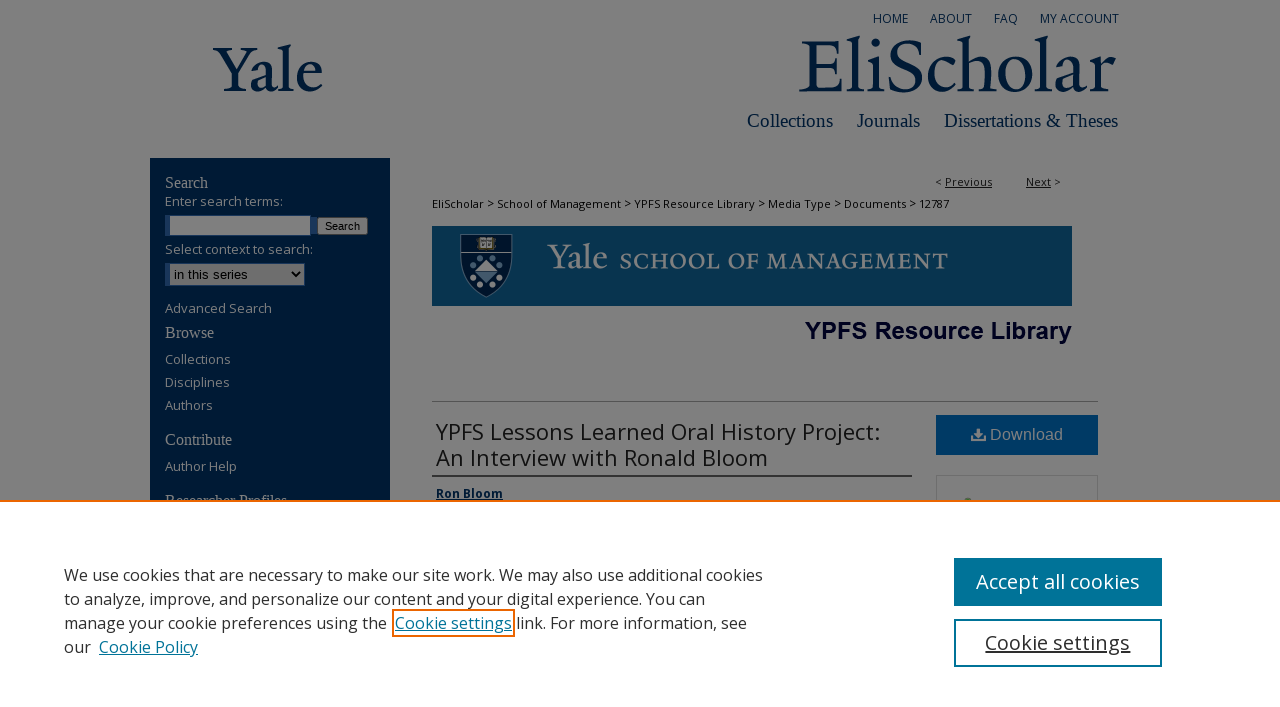

--- FILE ---
content_type: text/css
request_url: https://elischolar.library.yale.edu/ir-local.css
body_size: 3273
content:
/*
-----------------------------------------------
bepress IR local stylesheet.
Author:   Paul Ryan
Version:  August 2016
PLEASE SAVE THIS FILE LOCALLY!
----------------------------------------------- */

/* google font */

@import 'https://fonts.googleapis.com/css?family=Open+Sans:400,700';


/* ----------------Header  ---------------- */

#yalelib .followable { display: none; }

#yalelib #header {
	position: relative;  /* needed if there's a second link */
  	height: auto !important; /* !important overrides mbl styling */
}

#yalelib #banner_image {
	display: block; /* removes descender of inline element */
	width: 980px; /* not necessary if image is sized correctly */
	height: auto;  /* avoids warping improperly sized header image */
	padding: 0 0 10px 0;
}

#yalelib  a#logo_link {
	position: absolute !important; /* !important overrides mbl styling */
	left: 0;  /* change to "left:" for left aligned logo */
	top: 0;  /* two link adjustment, add value for logo under header banner */
  	background: transparent !important; 
	width: 24.4897959183% !important;  /* 240 / 980 */
	max-height: 100%; /* when screen resizes, logo stays in header */
} 

#yalelib #logo_image { /* include an image for accessibility */
	width: 100%;
	height: auto; 
}

#headernav {
	display: block;
	width: 980px;
	height: 30px;
}

#headernav li {
	width: auto !important;
	display: inline-block;
	float: right;
	padding: 0 12px !important;
}

#headernav li a {
	font: 19px Georgia, "Times New Roman", Times, serif;
	color: #00356b;
	text-decoration: none;
	list-style: none;
}

#headernav li a:hover,
#headernav li a:active,
#headernav li a:focus {
	color: #000000;
	text-decoration: underline;
}

/* ---------------- Navigation ---------------- */

#yalelib #navigation,
#yalelib #navigation #tabs {
	height: 32px; 
}

#yalelib #navigation #tabs,
#yalelib #navigation #tabs ul,
#yalelib #navigation #tabs ul li {
	padding: 0;
	margin: 0; 
}

#yalelib #navigation #tabs { float: right; }

#yalelib #navigation #tabs a {
	display: block;
	width: auto !important; /* fixes "my account" not fitting in container on page load */
	height: 32px;
	line-height: 32px;
	font: 400 12px 'Open Sans', sans-serif;	
	text-transform: uppercase;
	color: #00356b; 
	background-color: transparent;
	padding: 10px 11px 0; /* with arial bold, this fits */
	margin: 0;
	border: 0;
	float: right; 
}

#yalelib #navigation #tabs a:hover,
#yalelib #navigation #tabs a:active,
#yalelib #navigation #tabs a:focus {
	color: #000000;
	text-decoration: underline; 
}


/* ---------------- Sidebar ---------------- */

#yalelib #sidebar { 
	padding-top: 16px; 
}

#yalelib #sidebar h2 {
	font: 16px Georgia, "Times New Roman", Times, serif;	
	color: #ffffff;
	padding: 0;
	margin: 0;
	border: none; 
	padding-left: 15px;
	text-indent: 0;
}

#yalelib #sidebar a {
	font-size: 13px;
	text-decoration: none; 
}

#yalelib #sidebar a:hover,
#yalelib #sidebar a:active,
#yalelib #sidebar a:focus {
	text-decoration: underline; 
}

#yalelib #sidebar #sidebar-search {
	padding-left: 15px; 
}

#yalelib #sidebar #sidebar-search label {
	font-size: 13px;
	color: #ffffff; 
}


/* ---------------- Main Content ---------------- */

#yalelib #main.text div.crumbs a:link,
#yalelib #main.text div.crumbs a:visited {
	text-decoration: none;
	color: #000000; 
	margin-bottom: 0; 
}	

#yalelib #main.text div.crumbs a:hover,
#yalelib #main.text div.crumbs a:active,
#yalelib #main.text div.crumbs a:focus {
	text-decoration: underline;	
	color: #00356b; 
}

#yalelib h2 {
	font: normal 21px Georgia, "Times New Roman", Times, serif;
	font-weight: normal;
}

#yalelib #main.text #series-home .intro h2 {
	text-align: left; 
	margin-left: 0px; 
	text-transform: none; 
	margin-bottom: 8px; 
	padding-bottom: 5px;
}

#yalelib #dcn-home #cover-browse h3 a {
	font: normal 15px 'Open Sans', sans-serif;
	text-decoration: underline; 
}

#yalelib #main.text a:link,
#yalelib #main.text a:visited {
	text-decoration: underline; /* ir-custom takes care of this */
}

#yalelib #main.text a:hover,
#yalelib #main.text a:active,
#yalelib #main.text a:focus {
	color: #000000;	
	text-decoration: underline; 
}
	
#yalelib #dcn-home .box.aag h2,
#yalelib #dcn-home .box.potd h2 {
	width: 267px;
	margin: 0;
	font: normal 16px Georgia, "Times New Roman", Times, serif;
	border-bottom: 1px solid #d3d3d3; 
}

#yalelib #main.text .box a:link,
#yalelib #main.text .box a:visited {
	font-size: 12px;
	font-weight: bold;
	text-decoration: none;	
	border-bottom: 1px solid #d3d3d3;
	background: none; 
}

#yalelib #main.text .box a:hover,
#yalelib #main.text .box a:active,
#yalelib #main.text .box a:focus {
	text-decoration: underline; 
}

#yalelib #main.text #network-icon a.plain {
	color: #00356b;
}
#yalelib #main.text #network-icon a.plain:hover,
#yalelib #main.text #network-icon a.plain:active {
	color: #000000;
}

#yalelib #main.text .yui3-carousel { display: none; }

/* Homepage Slideshow */

#yalelib #dcn-home .newCarousel .news-slider .text-content {
	width: 35%; }

#yalelib #dcn-home .newCarousel .news-slider .text-content h2 {
	font-size: 16px;
	font-weight: bold; }

#yalelib #dcn-home .newCarousel .news-slider .text-content p { 
	line-height: 1.5em; }	          
	
/* Styling for columns in the intro text of /nh_perl community - bgaunt 04/19/23 */

#yalelib #main.text .intro #nhperl_quicklinks {
	display: flex; 
	flex-flow: row wrap; 
	justify-content: space-evenly;
}
#yalelib #main.text .intro #nhperl_quicklidnks .nhperl_column1 {width:49%;}
#yalelib #main.text .intro #nhperl_quicklindks .nhperl_column2 {width:49%;}
#yalelib #main.text .intro #nhperl_quicklinks ul li {
	margin-left:0px; font-size:12px;}
#yalelib #main.text .intro #nhperl_quicklinks h3 {margin-bottom: .25em;}
#yalelib #main.text .intro #nhperl_quicklinks ul li ul {
	padding-top: .45em; 
	padding-left: 3px; 
	margin-bottom: 0px;}
#yalelib #main.text .intro #nhperl_quicklinks ul li ul li { font-weight:normal}
#yalelib #main.text .intro #nhperl_quicklinks ul li.subcat {
	padding-bottom: 8px; 
	font-weight: bold; 
	background-image: none; 
	padding-left: 0px; 
}
#yalelib #main.text .intro #nhperl_quicklinks p {width:300px; display:block;}



#yalelib .aside a#doi.btn {max-width:100px;}

#yalelib #main.text #nhperl_submission_process h3 {
	font: 16px Georgia, "Times New Roman", serif;
	font-weight: bold;
	color: #00356b;
	background: #e3e3e3;
	padding-left:3px;
	padding-bottom:2px;
	padding-top:1px;
	margin-left:-3px;
	margin-top:24px;

}

#yalelib #main.text #nhperl_submission_process h4 {
	font: 13px "Open Sans", sans-serif;
	font-weight: bold;
	color:#000;
	padding-bottom:.33em;
}

#yalelib #main.text #nhperl_submission_process p {line-height: 1.66em}
#yalelib #main.text #nhperl_submission_process ul li ul {
	margin-bottom: 0; 
	padding-top: 4px;
}
#yalelib #main.text #nhperl_submission_process ul li ul li {
	margin-bottom: 0; 
	padding-bottom: 0;
}

#yalelib #main.text #nhperl_submission_process ol {margin-left: 24px}


#yalelib #main.text #nhperl_submission_process dl {
	margin-left: 25px; 
	width: 88%;
}
#yalelib #main.text #nhperl_submission_process dl dt {
	margin-bottom: 7px; 
	margin-top: .75em;
}
#yalelib #main.text #nhperl_submission_process dl dd {background: #f1f1f1;
	padding :4px;
}

#yalelib #main.text #nhperl_submission_process p.note {background: #f1f1f1;
	padding: 4px;
	margin-left: 25px;
}

#yalelib #main.text #nhperl_submission_process a.btn {
	margin-left: 20px; 
	margin-bottom: 1.5em; 
	font-weight: bold; 
	font-size: 13px; 
	padding-bottom: 5px; 
	padding-top: 4px;
}

#yalelib #main.text h4 a.nhperl-button { 
	display: inline-block;
    color: #FFF !important;
    background-color: #172B92;
    border: none;
    border-radius: 5px;
    padding: 11px 24px 7px;
    box-shadow: 0 4px #0B1647;
    outline: none;
    cursor: pointer;
    line-height: 1.5rem;
    text-decoration:none;}

#yalelib #main.text h4 a.nhperl-button:focus,
#yalelib #main.text h4 a.nhperl-button:hover,
#yalelib #main.text h4 a.nhperl-button:active {
	background-color: #1930A3;
	box-shadow: 0 4px #13267C;
}

#yalelib #sidebar #sb-custom-middle ul li.nhperl_sidebar_submit a { 
	display: inline-block;
    color: #193F77 !important;
    background-color: #EFECEB;
    border: none;
    border-radius: 5px;
	margin-top:3em;
    padding: 10px 15px 7px;
    box-shadow: 0 4px #CBC1BE;
    outline: none;
    cursor: pointer;
    line-height: 1.33rem;
    text-decoration:none;}

#yalelib #sidebar #sb-custom-middle ul li.nhperl_sidebar_submit a:focus,
#yalelib #sidebar #sb-custom-middle ul li.nhperl_sidebar_submit a:hover,
#yalelib #sidebar #sb-custom-middle ul li.nhperl_sidebar_submit a:active {
	 color: #24528A !important;
	background-color: #F4F1F1;
	box-shadow: 0 4px #CBC1BE;
}

#yalelib #main.text #submit #nhperl_permissions-c .field-box label.checkbox-label {display: block; 
	padding-bottom: 1em; }
#yalelib #main.text #submit #nhperl_permissions-c .field-box input {float: left; 
	margin-bottom: 2em; }

/* ---------------- Footer ---------------- */

#yalelib #footer,
#yalelib #footer #bepress a {
	height: 98px;
	background-color: #222222; }

#yalelib #footer p { 
	width: 550px;
}

#footer p:first-of-type { 
	padding-top: 26px; 
}

#yalelib #footer p,
#yalelib #footer p a {
	font-size: 12px;
	color: #ffffff; 
	text-decoration: none; 
}

#yalelib #footer p a:hover,
#yalelib #footer p a:active,
#yalelib #footer p a:focus {
	text-decoration: underline; }
	
/* Content Carousel width*/
#yalelib #dcn-home #contentcarousel {width:100%;}

/* Styling for Open Access documents //BRG 4/26/17 */

#yalelib #oa_style div.aside-badge {
	max-width:150px;
}

#yalelib #oa_style div.aside-badge img {
	float:right;
}

#yalelib #oa_style div.aside-badge p {
	padding:5px;
	text-align:right;
	display:inline-block;
}

/*Inserting a break after "This Article Is"*/
#yalelib #oa_style div.aside-badge p span {
	display:table;
	text-align:justify;
	direction:rtl;
}

#yalelib #oa_field p {
	display:none;
}	

/*Styling for OA Badge in Series */
#yalelib #oa_style div.aside img {
	float:right;
}

#yalelib #oa_style div.aside p {
	padding:5px;
	text-align:right;
	display:inline-block;
}

/*Inserting a break after "This Article Is"*/
#yalelib #oa_style div.aside p span {
	display:table;
	text-align:justify;
	direction:rtl;
}

#yalelib #dcn-home #homepage-intro p {
	margin-top:-45px;
}

/* ---------------- Mobile ---------------- */

/* Hiding RSS feed BRG 9/30/16*/
#yalelib #side-notify { display: none }

#yalelib #sb-custom-lower .sb-custom-title-sm h2 {
	font-size:14px;
	text-align: left;
}



/* Fixing mobile display issue with OA badge */
.mbl #oa_style div.aside_badge img {
	width: 10%;
	height: auto;
	padding:3px;
}

/* Expert Gallery Suite SW Gallery */
.egs-profile-gallery {
	display: block; /* removes descender space below inline element */
 /* left aligned */
	margin: -16px 0 -16px -42px; /* #content .text padding: 16px 0; and #content .text (margin 32px) + #sidebar (margin 10px) */
 
}

.verticalalign { height: 0; }
#content div.clear { height: 0; }

